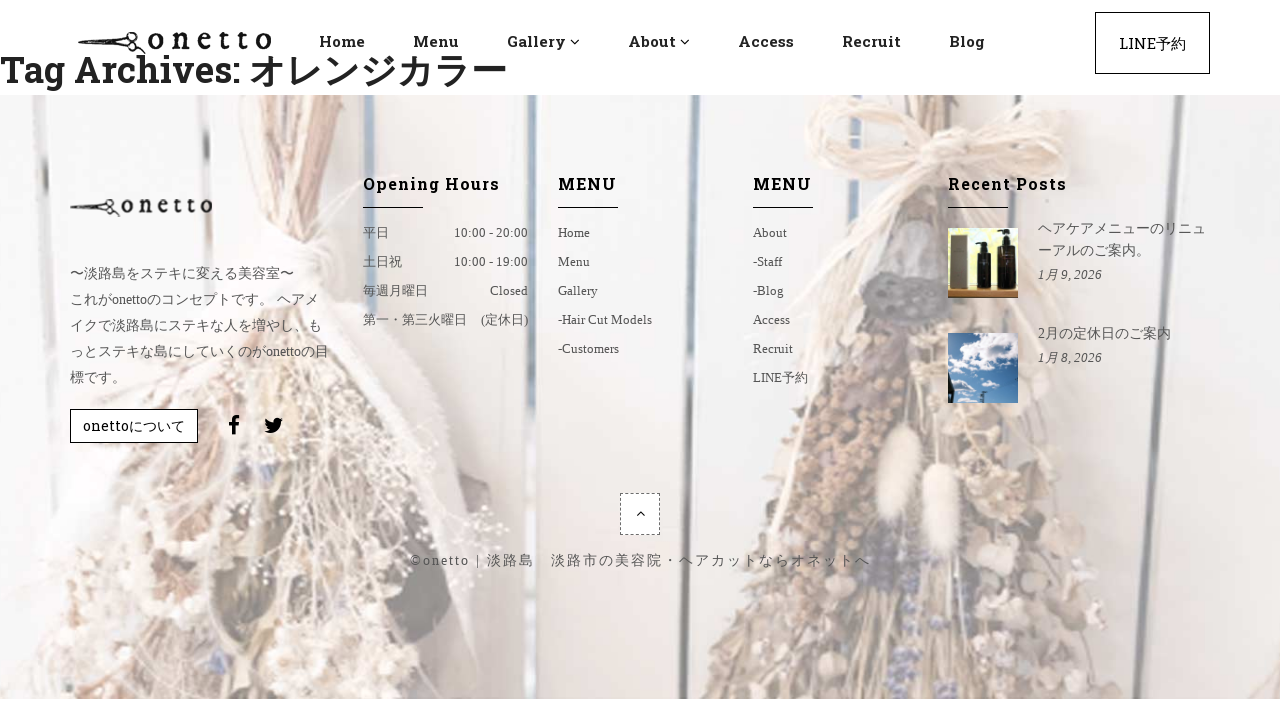

--- FILE ---
content_type: text/html; charset=UTF-8
request_url: https://www.onetto.jp/tag/%E3%82%AA%E3%83%AC%E3%83%B3%E3%82%B8%E3%82%AB%E3%83%A9%E3%83%BC/
body_size: 6692
content:
<!DOCTYPE html>
<!--[if lt IE 7 ]><html class="ie ie6" lang="ja"> <![endif]-->
<!--[if IE 7 ]><html class="ie ie7" lang="ja"> <![endif]-->
<!--[if IE 8 ]><html class="ie ie8" lang="ja"> <![endif]-->
<!--[if (gte IE 9)|!(IE)]><!--><html lang="ja"> <!--<![endif]-->

<head>

	<meta charset="UTF-8" />
    <meta http-equiv="X-UA-Compatible" content="IE=edge">
    <meta name="viewport" content="width=device-width, initial-scale=1, maximum-scale=1">

    <!-- SITE META -->
    <meta name="viewport" content="width=device-width, initial-scale=1.0">

    <!-- FAVICONS -->
    <link rel="shortcut icon" href="https://www.onetto.jp/wp-content/themes/onetto/images/favicon.png">
	
	<link rel="stylesheet" href="https://www.onetto.jp/wp-content/themes/onetto/style.css" />
	
	<!-- Bootstrap Styles -->
	<link href="https://www.onetto.jp/wp-content/themes/onetto/css/bootstrap.css" rel="stylesheet">
    <!-- Theme Styles -->
    <link href="https://www.onetto.jp/wp-content/themes/onetto/css/style.css" rel="stylesheet">
    <!-- Responsive Styles -->
    <link href="https://www.onetto.jp/wp-content/themes/onetto/css/responsive.css" rel="stylesheet">
    <!-- Color Styles -->
    <link href="https://www.onetto.jp/wp-content/themes/onetto/css/colors.css" rel="stylesheet">
    <!-- For Appointment Data Picker Styles -->
    <link href="https://www.onetto.jp/wp-content/themes/onetto/css/jquery-ui.css" rel="stylesheet">

    <!-- REVOLUTION STYLE SHEETS -->
    <link rel="stylesheet" href="https://www.onetto.jp/wp-content/themes/onetto/revolution/css/settings.css">
    <!-- REVOLUTION LAYERS STYLES -->
    <link rel="stylesheet" href="https://www.onetto.jp/wp-content/themes/onetto/revolution/css/layers.css">
    <!-- REVOLUTION NAVIGATION STYLES -->
    <link rel="stylesheet" href="https://www.onetto.jp/wp-content/themes/onetto/revolution/css/navigation.css">

	<!-- HTML5 shim and Respond.js IE8 support of HTML5 elements and media queries -->
	<!--[if lt IE 9]>
		<script src="https://oss.maxcdn.com/libs/html5shiv/3.7.0/html5shiv.js"></script>
		<script src="https://oss.maxcdn.com/libs/respond.js/1.4.2/respond.min.js"></script>
	<![endif]-->
	<script src="//webfont.fontplus.jp/accessor/script/fontplus.js?GjpnmtXlAxY%3D&box=p55eTl2S4uc%3D&aa=1" charset="utf-8"></script>
    <link href="https://fonts.googleapis.com/css?family=Quicksand" rel="stylesheet">
	
	<title>オレンジカラー &#8211; Onetto | 淡路市で美容室 ヘアサロンならオネット</title>
<meta name='robots' content='max-image-preview:large' />
<link rel="alternate" type="application/rss+xml" title="Onetto | 淡路市で美容室 ヘアサロンならオネット &raquo; フィード" href="https://www.onetto.jp/feed/" />
<link rel="alternate" type="application/rss+xml" title="Onetto | 淡路市で美容室 ヘアサロンならオネット &raquo; オレンジカラー タグのフィード" href="https://www.onetto.jp/tag/%e3%82%aa%e3%83%ac%e3%83%b3%e3%82%b8%e3%82%ab%e3%83%a9%e3%83%bc/feed/" />
<script type="text/javascript">
window._wpemojiSettings = {"baseUrl":"https:\/\/s.w.org\/images\/core\/emoji\/14.0.0\/72x72\/","ext":".png","svgUrl":"https:\/\/s.w.org\/images\/core\/emoji\/14.0.0\/svg\/","svgExt":".svg","source":{"concatemoji":"https:\/\/www.onetto.jp\/wp-includes\/js\/wp-emoji-release.min.js?ver=6.2.8"}};
/*! This file is auto-generated */
!function(e,a,t){var n,r,o,i=a.createElement("canvas"),p=i.getContext&&i.getContext("2d");function s(e,t){p.clearRect(0,0,i.width,i.height),p.fillText(e,0,0);e=i.toDataURL();return p.clearRect(0,0,i.width,i.height),p.fillText(t,0,0),e===i.toDataURL()}function c(e){var t=a.createElement("script");t.src=e,t.defer=t.type="text/javascript",a.getElementsByTagName("head")[0].appendChild(t)}for(o=Array("flag","emoji"),t.supports={everything:!0,everythingExceptFlag:!0},r=0;r<o.length;r++)t.supports[o[r]]=function(e){if(p&&p.fillText)switch(p.textBaseline="top",p.font="600 32px Arial",e){case"flag":return s("\ud83c\udff3\ufe0f\u200d\u26a7\ufe0f","\ud83c\udff3\ufe0f\u200b\u26a7\ufe0f")?!1:!s("\ud83c\uddfa\ud83c\uddf3","\ud83c\uddfa\u200b\ud83c\uddf3")&&!s("\ud83c\udff4\udb40\udc67\udb40\udc62\udb40\udc65\udb40\udc6e\udb40\udc67\udb40\udc7f","\ud83c\udff4\u200b\udb40\udc67\u200b\udb40\udc62\u200b\udb40\udc65\u200b\udb40\udc6e\u200b\udb40\udc67\u200b\udb40\udc7f");case"emoji":return!s("\ud83e\udef1\ud83c\udffb\u200d\ud83e\udef2\ud83c\udfff","\ud83e\udef1\ud83c\udffb\u200b\ud83e\udef2\ud83c\udfff")}return!1}(o[r]),t.supports.everything=t.supports.everything&&t.supports[o[r]],"flag"!==o[r]&&(t.supports.everythingExceptFlag=t.supports.everythingExceptFlag&&t.supports[o[r]]);t.supports.everythingExceptFlag=t.supports.everythingExceptFlag&&!t.supports.flag,t.DOMReady=!1,t.readyCallback=function(){t.DOMReady=!0},t.supports.everything||(n=function(){t.readyCallback()},a.addEventListener?(a.addEventListener("DOMContentLoaded",n,!1),e.addEventListener("load",n,!1)):(e.attachEvent("onload",n),a.attachEvent("onreadystatechange",function(){"complete"===a.readyState&&t.readyCallback()})),(e=t.source||{}).concatemoji?c(e.concatemoji):e.wpemoji&&e.twemoji&&(c(e.twemoji),c(e.wpemoji)))}(window,document,window._wpemojiSettings);
</script>
<style type="text/css">
img.wp-smiley,
img.emoji {
	display: inline !important;
	border: none !important;
	box-shadow: none !important;
	height: 1em !important;
	width: 1em !important;
	margin: 0 0.07em !important;
	vertical-align: -0.1em !important;
	background: none !important;
	padding: 0 !important;
}
</style>
	<link rel='stylesheet' id='wp-block-library-css' href='https://www.onetto.jp/wp-includes/css/dist/block-library/style.min.css?ver=6.2.8' type='text/css' media='all' />
<link rel='stylesheet' id='classic-theme-styles-css' href='https://www.onetto.jp/wp-includes/css/classic-themes.min.css?ver=6.2.8' type='text/css' media='all' />
<style id='global-styles-inline-css' type='text/css'>
body{--wp--preset--color--black: #000000;--wp--preset--color--cyan-bluish-gray: #abb8c3;--wp--preset--color--white: #ffffff;--wp--preset--color--pale-pink: #f78da7;--wp--preset--color--vivid-red: #cf2e2e;--wp--preset--color--luminous-vivid-orange: #ff6900;--wp--preset--color--luminous-vivid-amber: #fcb900;--wp--preset--color--light-green-cyan: #7bdcb5;--wp--preset--color--vivid-green-cyan: #00d084;--wp--preset--color--pale-cyan-blue: #8ed1fc;--wp--preset--color--vivid-cyan-blue: #0693e3;--wp--preset--color--vivid-purple: #9b51e0;--wp--preset--gradient--vivid-cyan-blue-to-vivid-purple: linear-gradient(135deg,rgba(6,147,227,1) 0%,rgb(155,81,224) 100%);--wp--preset--gradient--light-green-cyan-to-vivid-green-cyan: linear-gradient(135deg,rgb(122,220,180) 0%,rgb(0,208,130) 100%);--wp--preset--gradient--luminous-vivid-amber-to-luminous-vivid-orange: linear-gradient(135deg,rgba(252,185,0,1) 0%,rgba(255,105,0,1) 100%);--wp--preset--gradient--luminous-vivid-orange-to-vivid-red: linear-gradient(135deg,rgba(255,105,0,1) 0%,rgb(207,46,46) 100%);--wp--preset--gradient--very-light-gray-to-cyan-bluish-gray: linear-gradient(135deg,rgb(238,238,238) 0%,rgb(169,184,195) 100%);--wp--preset--gradient--cool-to-warm-spectrum: linear-gradient(135deg,rgb(74,234,220) 0%,rgb(151,120,209) 20%,rgb(207,42,186) 40%,rgb(238,44,130) 60%,rgb(251,105,98) 80%,rgb(254,248,76) 100%);--wp--preset--gradient--blush-light-purple: linear-gradient(135deg,rgb(255,206,236) 0%,rgb(152,150,240) 100%);--wp--preset--gradient--blush-bordeaux: linear-gradient(135deg,rgb(254,205,165) 0%,rgb(254,45,45) 50%,rgb(107,0,62) 100%);--wp--preset--gradient--luminous-dusk: linear-gradient(135deg,rgb(255,203,112) 0%,rgb(199,81,192) 50%,rgb(65,88,208) 100%);--wp--preset--gradient--pale-ocean: linear-gradient(135deg,rgb(255,245,203) 0%,rgb(182,227,212) 50%,rgb(51,167,181) 100%);--wp--preset--gradient--electric-grass: linear-gradient(135deg,rgb(202,248,128) 0%,rgb(113,206,126) 100%);--wp--preset--gradient--midnight: linear-gradient(135deg,rgb(2,3,129) 0%,rgb(40,116,252) 100%);--wp--preset--duotone--dark-grayscale: url('#wp-duotone-dark-grayscale');--wp--preset--duotone--grayscale: url('#wp-duotone-grayscale');--wp--preset--duotone--purple-yellow: url('#wp-duotone-purple-yellow');--wp--preset--duotone--blue-red: url('#wp-duotone-blue-red');--wp--preset--duotone--midnight: url('#wp-duotone-midnight');--wp--preset--duotone--magenta-yellow: url('#wp-duotone-magenta-yellow');--wp--preset--duotone--purple-green: url('#wp-duotone-purple-green');--wp--preset--duotone--blue-orange: url('#wp-duotone-blue-orange');--wp--preset--font-size--small: 13px;--wp--preset--font-size--medium: 20px;--wp--preset--font-size--large: 36px;--wp--preset--font-size--x-large: 42px;--wp--preset--spacing--20: 0.44rem;--wp--preset--spacing--30: 0.67rem;--wp--preset--spacing--40: 1rem;--wp--preset--spacing--50: 1.5rem;--wp--preset--spacing--60: 2.25rem;--wp--preset--spacing--70: 3.38rem;--wp--preset--spacing--80: 5.06rem;--wp--preset--shadow--natural: 6px 6px 9px rgba(0, 0, 0, 0.2);--wp--preset--shadow--deep: 12px 12px 50px rgba(0, 0, 0, 0.4);--wp--preset--shadow--sharp: 6px 6px 0px rgba(0, 0, 0, 0.2);--wp--preset--shadow--outlined: 6px 6px 0px -3px rgba(255, 255, 255, 1), 6px 6px rgba(0, 0, 0, 1);--wp--preset--shadow--crisp: 6px 6px 0px rgba(0, 0, 0, 1);}:where(.is-layout-flex){gap: 0.5em;}body .is-layout-flow > .alignleft{float: left;margin-inline-start: 0;margin-inline-end: 2em;}body .is-layout-flow > .alignright{float: right;margin-inline-start: 2em;margin-inline-end: 0;}body .is-layout-flow > .aligncenter{margin-left: auto !important;margin-right: auto !important;}body .is-layout-constrained > .alignleft{float: left;margin-inline-start: 0;margin-inline-end: 2em;}body .is-layout-constrained > .alignright{float: right;margin-inline-start: 2em;margin-inline-end: 0;}body .is-layout-constrained > .aligncenter{margin-left: auto !important;margin-right: auto !important;}body .is-layout-constrained > :where(:not(.alignleft):not(.alignright):not(.alignfull)){max-width: var(--wp--style--global--content-size);margin-left: auto !important;margin-right: auto !important;}body .is-layout-constrained > .alignwide{max-width: var(--wp--style--global--wide-size);}body .is-layout-flex{display: flex;}body .is-layout-flex{flex-wrap: wrap;align-items: center;}body .is-layout-flex > *{margin: 0;}:where(.wp-block-columns.is-layout-flex){gap: 2em;}.has-black-color{color: var(--wp--preset--color--black) !important;}.has-cyan-bluish-gray-color{color: var(--wp--preset--color--cyan-bluish-gray) !important;}.has-white-color{color: var(--wp--preset--color--white) !important;}.has-pale-pink-color{color: var(--wp--preset--color--pale-pink) !important;}.has-vivid-red-color{color: var(--wp--preset--color--vivid-red) !important;}.has-luminous-vivid-orange-color{color: var(--wp--preset--color--luminous-vivid-orange) !important;}.has-luminous-vivid-amber-color{color: var(--wp--preset--color--luminous-vivid-amber) !important;}.has-light-green-cyan-color{color: var(--wp--preset--color--light-green-cyan) !important;}.has-vivid-green-cyan-color{color: var(--wp--preset--color--vivid-green-cyan) !important;}.has-pale-cyan-blue-color{color: var(--wp--preset--color--pale-cyan-blue) !important;}.has-vivid-cyan-blue-color{color: var(--wp--preset--color--vivid-cyan-blue) !important;}.has-vivid-purple-color{color: var(--wp--preset--color--vivid-purple) !important;}.has-black-background-color{background-color: var(--wp--preset--color--black) !important;}.has-cyan-bluish-gray-background-color{background-color: var(--wp--preset--color--cyan-bluish-gray) !important;}.has-white-background-color{background-color: var(--wp--preset--color--white) !important;}.has-pale-pink-background-color{background-color: var(--wp--preset--color--pale-pink) !important;}.has-vivid-red-background-color{background-color: var(--wp--preset--color--vivid-red) !important;}.has-luminous-vivid-orange-background-color{background-color: var(--wp--preset--color--luminous-vivid-orange) !important;}.has-luminous-vivid-amber-background-color{background-color: var(--wp--preset--color--luminous-vivid-amber) !important;}.has-light-green-cyan-background-color{background-color: var(--wp--preset--color--light-green-cyan) !important;}.has-vivid-green-cyan-background-color{background-color: var(--wp--preset--color--vivid-green-cyan) !important;}.has-pale-cyan-blue-background-color{background-color: var(--wp--preset--color--pale-cyan-blue) !important;}.has-vivid-cyan-blue-background-color{background-color: var(--wp--preset--color--vivid-cyan-blue) !important;}.has-vivid-purple-background-color{background-color: var(--wp--preset--color--vivid-purple) !important;}.has-black-border-color{border-color: var(--wp--preset--color--black) !important;}.has-cyan-bluish-gray-border-color{border-color: var(--wp--preset--color--cyan-bluish-gray) !important;}.has-white-border-color{border-color: var(--wp--preset--color--white) !important;}.has-pale-pink-border-color{border-color: var(--wp--preset--color--pale-pink) !important;}.has-vivid-red-border-color{border-color: var(--wp--preset--color--vivid-red) !important;}.has-luminous-vivid-orange-border-color{border-color: var(--wp--preset--color--luminous-vivid-orange) !important;}.has-luminous-vivid-amber-border-color{border-color: var(--wp--preset--color--luminous-vivid-amber) !important;}.has-light-green-cyan-border-color{border-color: var(--wp--preset--color--light-green-cyan) !important;}.has-vivid-green-cyan-border-color{border-color: var(--wp--preset--color--vivid-green-cyan) !important;}.has-pale-cyan-blue-border-color{border-color: var(--wp--preset--color--pale-cyan-blue) !important;}.has-vivid-cyan-blue-border-color{border-color: var(--wp--preset--color--vivid-cyan-blue) !important;}.has-vivid-purple-border-color{border-color: var(--wp--preset--color--vivid-purple) !important;}.has-vivid-cyan-blue-to-vivid-purple-gradient-background{background: var(--wp--preset--gradient--vivid-cyan-blue-to-vivid-purple) !important;}.has-light-green-cyan-to-vivid-green-cyan-gradient-background{background: var(--wp--preset--gradient--light-green-cyan-to-vivid-green-cyan) !important;}.has-luminous-vivid-amber-to-luminous-vivid-orange-gradient-background{background: var(--wp--preset--gradient--luminous-vivid-amber-to-luminous-vivid-orange) !important;}.has-luminous-vivid-orange-to-vivid-red-gradient-background{background: var(--wp--preset--gradient--luminous-vivid-orange-to-vivid-red) !important;}.has-very-light-gray-to-cyan-bluish-gray-gradient-background{background: var(--wp--preset--gradient--very-light-gray-to-cyan-bluish-gray) !important;}.has-cool-to-warm-spectrum-gradient-background{background: var(--wp--preset--gradient--cool-to-warm-spectrum) !important;}.has-blush-light-purple-gradient-background{background: var(--wp--preset--gradient--blush-light-purple) !important;}.has-blush-bordeaux-gradient-background{background: var(--wp--preset--gradient--blush-bordeaux) !important;}.has-luminous-dusk-gradient-background{background: var(--wp--preset--gradient--luminous-dusk) !important;}.has-pale-ocean-gradient-background{background: var(--wp--preset--gradient--pale-ocean) !important;}.has-electric-grass-gradient-background{background: var(--wp--preset--gradient--electric-grass) !important;}.has-midnight-gradient-background{background: var(--wp--preset--gradient--midnight) !important;}.has-small-font-size{font-size: var(--wp--preset--font-size--small) !important;}.has-medium-font-size{font-size: var(--wp--preset--font-size--medium) !important;}.has-large-font-size{font-size: var(--wp--preset--font-size--large) !important;}.has-x-large-font-size{font-size: var(--wp--preset--font-size--x-large) !important;}
.wp-block-navigation a:where(:not(.wp-element-button)){color: inherit;}
:where(.wp-block-columns.is-layout-flex){gap: 2em;}
.wp-block-pullquote{font-size: 1.5em;line-height: 1.6;}
</style>
<script type='text/javascript' src='https://www.onetto.jp/wp-includes/js/jquery/jquery.min.js?ver=3.6.4' id='jquery-core-js'></script>
<script type='text/javascript' src='https://www.onetto.jp/wp-includes/js/jquery/jquery-migrate.min.js?ver=3.4.0' id='jquery-migrate-js'></script>
<link rel="https://api.w.org/" href="https://www.onetto.jp/wp-json/" /><link rel="alternate" type="application/json" href="https://www.onetto.jp/wp-json/wp/v2/tags/195" /><link rel="EditURI" type="application/rsd+xml" title="RSD" href="https://www.onetto.jp/xmlrpc.php?rsd" />
<link rel="wlwmanifest" type="application/wlwmanifest+xml" href="https://www.onetto.jp/wp-includes/wlwmanifest.xml" />
<meta name="generator" content="WordPress 6.2.8" />
</head>
<body class="archive tag tag-195">
	
	<div id="fb-root"></div>
	<script>(function(d, s, id) {
	  var js, fjs = d.getElementsByTagName(s)[0];
	  if (d.getElementById(id)) return;
	  js = d.createElement(s); js.id = id;
	  js.src = 'https://connect.facebook.net/ja_KS/sdk.js#xfbml=1&version=v2.11';
	  fjs.parentNode.insertBefore(js, fjs);
	}(document, 'script', 'facebook-jssdk'));</script>

    <div id="wrapper">
                	<header class="header normal-header white-header">
						
            <div class="container withbg">
                <nav class="navbar navbar-default yamm">
                    <div class="container-fluid">
                        <div class="navbar-header" >
                            <button type="button" class="navbar-toggle collapsed" data-toggle="collapse" data-target="#navbar" aria-expanded="false" aria-controls="navbar">
                                <span class="sr-only">Toggle navigation</span>
                                <span class="icon-bar"></span>
                                <span class="icon-bar"></span>
                                <span class="icon-bar"></span>
                            </button>
                            <a class="navbar-brand" href="https://www.onetto.jp"><img src="https://www.onetto.jp/wp-content/themes/onetto/images/onetto-logo.png" alt="onettoロゴ"></a>
                        </div>

                        <div id="navbar" class="navbar-collapse collapse" >
							
							
                            <ul class="nav navbar-nav" >
                                <li class="megamenu dropdown hasmenu">
                                    <a href="https://www.onetto.jp" class="dropdown-toggle" data-toggle="dropdown" role="button" aria-haspopup="true" aria-expanded="false">home</a>
                                </li>
                                <li><a href="https://www.onetto.jp/menu" title="">menu</a></li>

                                <li class="dropdown has-submenu">
                                    <a href="#" class="dropdown-toggle" data-toggle="dropdown" role="button" aria-haspopup="true" aria-expanded="false">gallery<span class="fa fa-angle-down"></span></a>
                                    <ul class="dropdown-menu">
                                        <li><a href="https://www.onetto.jp/models">hair cut models</a></li>
                                        <li><a href="https://www.onetto.jp/customers">customers</a></li>
                                    </ul>
                                </li>
                                
                                <li class="dropdown has-submenu">
                                    <a href="#" class="dropdown-toggle" data-toggle="dropdown" role="button" aria-haspopup="true" aria-expanded="false">about<span class="fa fa-angle-down"></span></a>
                                    <ul class="dropdown-menu">
                                        <li><a href="https://www.onetto.jp/about">about onetto</a></li>
                                        <li><a href="https://www.onetto.jp/staff">staff</a></li>
                                    </ul>
                                </li>

                                <li><a href="https://www.onetto.jp/access" title="">access</a></li>
                                <li><a href="https://www.onetto.jp/recruit" title="">recruit</a></li>
                                <li><a href="https://www.onetto.jp/blog" title="">blog</a></li>
                            </ul>

                            <ul class="nav navbar-nav navbar-right hidden-xs">
                                <li class="active"><a href="https://www.onetto.jp/line" title="">LINE予約</a></li>
                            </ul>
                        </div><!--/.nav-collapse -->
                    </div><!--/.container-fluid -->
                </nav><!-- end nav -->
            </div><!-- end container -->
        </header><!-- end header -->
				
<section id="content" role="main">
<header class="header">
<h1 class="entry-title">Tag Archives: オレンジカラー</h1>
</header>
</section>
<aside id="sidebar" role="complementary">
<div id="primary" class="widget-area">
<ul class="xoxo">
</ul>
</div>
</aside><footer class="footer">
            <div class="container">
                <div class="row">
                    <div class="col-lg-3 col-md-3 col-sm-12 col-xs-12">
                        <div class="widget">
                            <div class="logo-title">
                                <img src="https://www.onetto.jp/wp-content/themes/onetto/images/flogo.png" alt="">
                            </div><!-- end widget-title -->
                            <div class="about-widget">
                                <p>                      
									<span style="font-family: RodinCamillePro-DB;">〜淡路島をステキに変える美容室〜</span><br>
									これがonettoのコンセプトです。
									ヘアメイクで淡路島にステキな人を増やし、もっとステキな島にしていくのがonettoの目標です。
                                </p>
                                <a href="https://www.onetto.jp/about" class="btn btn-primary">onettoについて</a>
								<div class="copyrights-social">
                                <a href="https://m.facebook.com/profile.php?id=1552747151687811" target="_blank"><i class="fa fa-facebook"></i></a>
                                <a href="https://twitter.com/rustictaro" target="_blank"><i class="fa fa-twitter"></i></a>
                            </div><!-- end social -->
                            </div><!-- end text-widget -->
							
                        </div><!-- end widget -->
                    </div><!-- end col -->

                    <div class="col-lg-2 col-md-2 col-sm-12 col-xs-12">
                        <div class="widget">
                            <div class="widget-title">
                                <h4>Opening Hours
								</h4>
                                <hr>
                            </div><!-- end widget-title -->
                            <div class="link-widget">
                                <ul>
                                    <li>平日 <span>10:00 - 20:00</span></li>
                                    <li>土日祝 <span>10:00 - 19:00</span></li>
                                    <li>毎週月曜日
										<span>Closed</span></li>
									<li>第一・第三火曜日
										<span>(定休日)</span></li>
                                </ul>
                            </div><!-- end text-widget -->
                        </div><!-- end widget -->
                    </div><!-- end col -->

                    <div class="col-lg-2 col-md-2 col-sm-12 col-xs-12">
                        <div class="widget">
                            <div class="widget-title">
                                <h4>MENU</h4>
                                <hr>
                            </div><!-- end widget-title -->
                            <div class="link-widget">
                                <ul>
                                    <li><a href="https://www.onetto.jp/">home</a></li>
                                    <li><a href="https://www.onetto.jp/menu">menu</a></li>
                                    <li><a href="https://www.onetto.jp/models">gallery</a></li>
                                    <li><a href="https://www.onetto.jp/models">-hair cut models</a></li>
                                    <li><a href="https://www.onetto.jp/customers"> -customers</a></li>
                                </ul>
                            </div><!-- end text-widget -->
                        </div><!-- end widget -->
                    </div><!-- end col -->

                    <div class="col-lg-2 col-md-2 col-sm-12 col-xs-12">
                        <div class="widget">
                            <div class="widget-title">
                                <h4>MENU</h4>
                                <hr>
                            </div><!-- end widget-title -->
                            <div class="link-widget">
                                <ul>
                                    <li><a href="https://www.onetto.jp/about">about</a></li>
                                    <li><a href="https://www.onetto.jp/staff">-staff</a></li>
                                    <li><a href="https://www.onetto.jp/blog">-blog</a></li>
                                    <li><a href="https://www.onetto.jp/access">access</a></li>
                                    <li><a href="https://www.onetto.jp/recruit">recruit</a></li>
                                    <li><a href="https://www.onetto.jp/line">LINE予約</a></li>
                                </ul>
                            </div><!-- end text-widget -->
                        </div><!-- end widget -->
                    </div><!-- end col -->

                    <div class="col-lg-3 col-md-3 col-sm-12 col-xs-12">
                        <div class="widget">
                            <div class="widget-title">
                                <h4>Recent Posts</h4>
                                <hr>
                            </div><!-- end widget-title -->
                            <div class="recent-post-widget">
                                <ul class="recent-posts">
																		 <li>
                                        <p><a href="https://www.onetto.jp/blog/%e3%83%98%e3%82%a2%e3%82%b1%e3%82%a2%e3%83%a1%e3%83%8b%e3%83%a5%e3%83%bc%e3%81%ae%e3%83%aa%e3%83%8b%e3%83%a5%e3%83%bc%e3%82%a2%e3%83%ab%e3%81%ae%e3%81%94%e6%a1%88%e5%86%85%e3%80%82/" title="">
										<img width="300" height="300" src="https://www.onetto.jp/wp-content/uploads/2026/01/DSCF4659-300x300.jpeg" class="alignleft img-responsive wp-post-image" alt="" decoding="async" loading="lazy" srcset="https://www.onetto.jp/wp-content/uploads/2026/01/DSCF4659-300x300.jpeg 300w, https://www.onetto.jp/wp-content/uploads/2026/01/DSCF4659-150x150.jpeg 150w" sizes="(max-width: 300px) 100vw, 300px" />										ヘアケアメニューのリニューアルのご案内。</a></p>
                                        <span>1月 9, 2026</span>
									</li>								
																	 <li>
                                        <p><a href="https://www.onetto.jp/blog/2%e6%9c%88%e3%81%ae%e5%ae%9a%e4%bc%91%e6%97%a5%e3%81%ae%e3%81%94%e6%a1%88%e5%86%85/" title="">
										<img width="300" height="300" src="https://www.onetto.jp/wp-content/uploads/2026/01/IMG_3145-300x300.jpeg" class="alignleft img-responsive wp-post-image" alt="" decoding="async" loading="lazy" srcset="https://www.onetto.jp/wp-content/uploads/2026/01/IMG_3145-300x300.jpeg 300w, https://www.onetto.jp/wp-content/uploads/2026/01/IMG_3145-150x150.jpeg 150w" sizes="(max-width: 300px) 100vw, 300px" />										2月の定休日のご案内</a></p>
                                        <span>1月 8, 2026</span>
									</li>								
																
                                </ul><!-- end latest-tweet -->
                            </div><!-- end twitter-widget -->
                        </div><!-- end widget -->
                    </div><!-- end col -->
                </div><!-- end row -->
            </div>

            <div class="copyrights">
                <div class="container">
                    <div class="row">
                        <div class="col-lg-12 col-md-12 col-sm-12 text-center">
                            <a class="topbutton dmtop"><i class="fa fa-angle-up"></i></a>
                            <div class="copyright-text">
                                <p>&copy;onetto |  淡路島　淡路市の美容院・ヘアカットならオネットへ</p>
                            </div><!-- end copyright-text -->
                        </div><!-- end widget -->
                    </div><!-- end row -->
                </div><!-- end container -->
            </div>
        </footer><!-- end footer -->
	
     <!-- Main Scripts-->
    <script src="https://www.onetto.jp/wp-content/themes/onetto/js/jquery.js"></script>
    <script src="https://www.onetto.jp/wp-content/themes/onetto/js/bootstrap.min.js"></script>
    <script src="https://www.onetto.jp/wp-content/themes/onetto/js/jquery-ui.js"></script>
    <script src="https://www.onetto.jp/wp-content/themes/onetto/js/plugins.js"></script>
    <script src="https://www.onetto.jp/wp-content/themes/onetto/js/jquery.prettyPhoto.js"></script>
    <script>
        (function($) {
            "use strict";
            jQuery('a[data-gal]').each(function() {
                jQuery(this).attr('rel', jQuery(this).data('gal'));
            });
            jQuery("a[data-rel^='prettyPhoto']").prettyPhoto({
                animationSpeed: 'slow',
                theme: 'light_square',
                slideshow: true,
                overlay_gallery: true,
                social_tools: false,
                deeplinking: false
            });
        })(jQuery);
    </script>

			<!-- MAP & CONTACT -->
	<script src="https://maps.googleapis.com/maps/api/js?key=AIzaSyAxBhCDduKj97Qq6qEjTEgDddjn6no0EG0"></script>
    <script src="https://www.onetto.jp/wp-content/themes/onetto/js/contact.js"></script>
    <script src="https://www.onetto.jp/wp-content/themes/onetto/js/map.js"></script>
		
	    <!-- Global site tag (gtag.js) - Google Analytics -->
<script async src="https://www.googletagmanager.com/gtag/js?id=UA-116452598-1"></script>
<script>
  window.dataLayer = window.dataLayer || [];
  function gtag(){dataLayer.push(arguments);}
  gtag('js', new Date());

  gtag('config', 'UA-116452598-1');
</script>


</body>
</html>

--- FILE ---
content_type: text/css
request_url: https://www.onetto.jp/wp-content/themes/onetto/css/flaticon.css
body_size: 339
content:
	/*
  	Flaticon icon font: Flaticon
  	Creation date: 15/05/2016 15:34
  	*/

@font-face {
  font-family: "Flaticon";
  src: url("../fonts/Flaticon.eot");
  src: url("../fonts/Flaticon.eot?#iefix") format("embedded-opentype"),
       url("../fonts/Flaticon.woff") format("woff"),
       url("../fonts/Flaticon.ttf") format("truetype"),
       url("../fonts/Flaticon.svg#Flaticon") format("svg");
  font-weight: normal;
  font-style: normal;
}

@media screen and (-webkit-min-device-pixel-ratio:0) {
  @font-face {
    font-family: "Flaticon";
    src: url("../fonts/Flaticon.svg#Flaticon") format("svg");
  }
}

[class^="flaticon-"]::before, [class*=" flaticon-"]::before, [class^="flaticon-"]::after, [class*=" flaticon-"]::after {
    font-family: Flaticon;
    z-index: 10;
    font-style: normal;
}


.flaticon-barber:before { content: "\f100"; }
.flaticon-barber-1:before { content: "\f101"; }
.flaticon-barber-2:before { content: "\f102"; }
.flaticon-barber-3:before { content: "\f103"; }
.flaticon-cut:before { content: "\f104"; }
.flaticon-gear:before { content: "\f105"; }
.flaticon-globe:before { content: "\f106"; }
.flaticon-interface:before { content: "\f107"; }
.flaticon-people:before { content: "\f108"; }
.flaticon-scissors:before { content: "\f109"; }
.flaticon-shopping:before { content: "\f10a"; }
.flaticon-sign:before { content: "\f10b"; }
.flaticon-social:before { content: "\f10c"; }
.flaticon-technology:before { content: "\f10d"; }
.flaticon-wrench:before { content: "\f10e"; }

--- FILE ---
content_type: text/javascript
request_url: https://www.onetto.jp/wp-content/themes/onetto/js/contact.js
body_size: 304
content:
jQuery(document).ready(function(){

	$('#contactform').submit(function(){

		var action = $(this).attr('action');

		$("#message").slideUp(750,function() {
		$('#message').hide();

 		$('#submit')
			.after('<img src="images/load.gif" class="loader" />')
			.attr('disabled','disabled');

		$.post(action, {
			name: $('#name').val(),
			email: $('#email').val(),
			comments: $('#comments').val(),
			verify: $('#verify').val()
		},
			function(data){
				document.getElementById('message').innerHTML = data;
				$('#message').slideDown('slow');
				$('#contactform img.loader').fadeOut('slow',function(){$(this).remove()});
				$('#submit').removeAttr('disabled');
				if(data.match('success') != null) $('#contactform').slideUp('slow');

			}
		);

		});

		return false;

	});

});